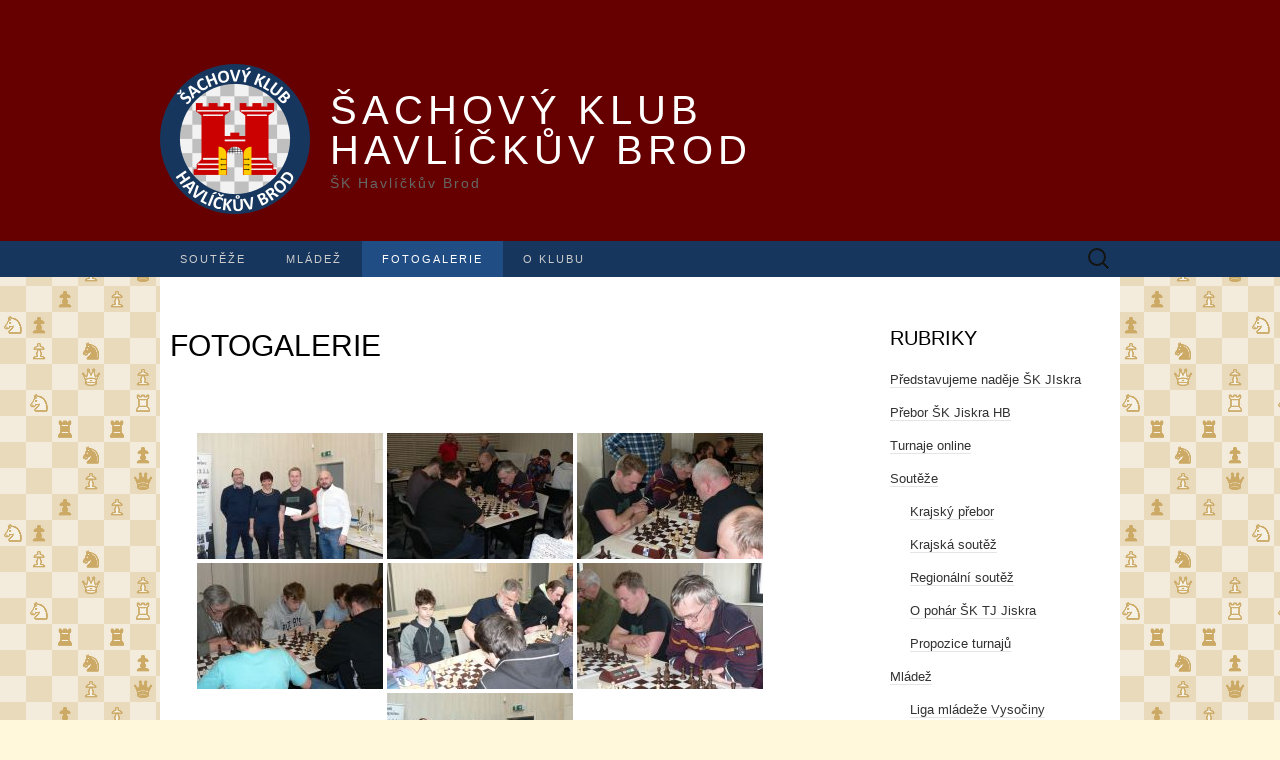

--- FILE ---
content_type: text/html; charset=UTF-8
request_url: https://sachy-hb.cz/fotogalerie/nggallery/all/ii-rocnik-memorialu-miloslava-kohouta
body_size: 16470
content:
<!DOCTYPE html>
<html lang="cs">
<head>
	<meta charset="UTF-8">
	<meta name="viewport" content="width=device-width">
	<link rel="profile" href="http://gmpg.org/xfn/11">
	<link rel="pingback" href="https://sachy-hb.cz/wordpress/xmlrpc.php">
	<title>FOTOGALERIE &#8211; Šachový klub Havlíčkův Brod</title>
<meta name='robots' content='max-image-preview:large' />
	<style>img:is([sizes="auto" i], [sizes^="auto," i]) { contain-intrinsic-size: 3000px 1500px }</style>
	<link rel='dns-prefetch' href='//fonts.googleapis.com' />
<link rel="alternate" type="application/rss+xml" title="Šachový klub Havlíčkův Brod &raquo; RSS zdroj" href="https://sachy-hb.cz/feed/" />
<link rel="alternate" type="application/rss+xml" title="Šachový klub Havlíčkův Brod &raquo; RSS komentářů" href="https://sachy-hb.cz/comments/feed/" />
<script type="text/javascript">
/* <![CDATA[ */
window._wpemojiSettings = {"baseUrl":"https:\/\/s.w.org\/images\/core\/emoji\/16.0.1\/72x72\/","ext":".png","svgUrl":"https:\/\/s.w.org\/images\/core\/emoji\/16.0.1\/svg\/","svgExt":".svg","source":{"concatemoji":"https:\/\/sachy-hb.cz\/wordpress\/wp-includes\/js\/wp-emoji-release.min.js?ver=6.8.3"}};
/*! This file is auto-generated */
!function(s,n){var o,i,e;function c(e){try{var t={supportTests:e,timestamp:(new Date).valueOf()};sessionStorage.setItem(o,JSON.stringify(t))}catch(e){}}function p(e,t,n){e.clearRect(0,0,e.canvas.width,e.canvas.height),e.fillText(t,0,0);var t=new Uint32Array(e.getImageData(0,0,e.canvas.width,e.canvas.height).data),a=(e.clearRect(0,0,e.canvas.width,e.canvas.height),e.fillText(n,0,0),new Uint32Array(e.getImageData(0,0,e.canvas.width,e.canvas.height).data));return t.every(function(e,t){return e===a[t]})}function u(e,t){e.clearRect(0,0,e.canvas.width,e.canvas.height),e.fillText(t,0,0);for(var n=e.getImageData(16,16,1,1),a=0;a<n.data.length;a++)if(0!==n.data[a])return!1;return!0}function f(e,t,n,a){switch(t){case"flag":return n(e,"\ud83c\udff3\ufe0f\u200d\u26a7\ufe0f","\ud83c\udff3\ufe0f\u200b\u26a7\ufe0f")?!1:!n(e,"\ud83c\udde8\ud83c\uddf6","\ud83c\udde8\u200b\ud83c\uddf6")&&!n(e,"\ud83c\udff4\udb40\udc67\udb40\udc62\udb40\udc65\udb40\udc6e\udb40\udc67\udb40\udc7f","\ud83c\udff4\u200b\udb40\udc67\u200b\udb40\udc62\u200b\udb40\udc65\u200b\udb40\udc6e\u200b\udb40\udc67\u200b\udb40\udc7f");case"emoji":return!a(e,"\ud83e\udedf")}return!1}function g(e,t,n,a){var r="undefined"!=typeof WorkerGlobalScope&&self instanceof WorkerGlobalScope?new OffscreenCanvas(300,150):s.createElement("canvas"),o=r.getContext("2d",{willReadFrequently:!0}),i=(o.textBaseline="top",o.font="600 32px Arial",{});return e.forEach(function(e){i[e]=t(o,e,n,a)}),i}function t(e){var t=s.createElement("script");t.src=e,t.defer=!0,s.head.appendChild(t)}"undefined"!=typeof Promise&&(o="wpEmojiSettingsSupports",i=["flag","emoji"],n.supports={everything:!0,everythingExceptFlag:!0},e=new Promise(function(e){s.addEventListener("DOMContentLoaded",e,{once:!0})}),new Promise(function(t){var n=function(){try{var e=JSON.parse(sessionStorage.getItem(o));if("object"==typeof e&&"number"==typeof e.timestamp&&(new Date).valueOf()<e.timestamp+604800&&"object"==typeof e.supportTests)return e.supportTests}catch(e){}return null}();if(!n){if("undefined"!=typeof Worker&&"undefined"!=typeof OffscreenCanvas&&"undefined"!=typeof URL&&URL.createObjectURL&&"undefined"!=typeof Blob)try{var e="postMessage("+g.toString()+"("+[JSON.stringify(i),f.toString(),p.toString(),u.toString()].join(",")+"));",a=new Blob([e],{type:"text/javascript"}),r=new Worker(URL.createObjectURL(a),{name:"wpTestEmojiSupports"});return void(r.onmessage=function(e){c(n=e.data),r.terminate(),t(n)})}catch(e){}c(n=g(i,f,p,u))}t(n)}).then(function(e){for(var t in e)n.supports[t]=e[t],n.supports.everything=n.supports.everything&&n.supports[t],"flag"!==t&&(n.supports.everythingExceptFlag=n.supports.everythingExceptFlag&&n.supports[t]);n.supports.everythingExceptFlag=n.supports.everythingExceptFlag&&!n.supports.flag,n.DOMReady=!1,n.readyCallback=function(){n.DOMReady=!0}}).then(function(){return e}).then(function(){var e;n.supports.everything||(n.readyCallback(),(e=n.source||{}).concatemoji?t(e.concatemoji):e.wpemoji&&e.twemoji&&(t(e.twemoji),t(e.wpemoji)))}))}((window,document),window._wpemojiSettings);
/* ]]> */
</script>
<style id='wp-emoji-styles-inline-css' type='text/css'>

	img.wp-smiley, img.emoji {
		display: inline !important;
		border: none !important;
		box-shadow: none !important;
		height: 1em !important;
		width: 1em !important;
		margin: 0 0.07em !important;
		vertical-align: -0.1em !important;
		background: none !important;
		padding: 0 !important;
	}
</style>
<link rel='stylesheet' id='wp-block-library-css' href='https://sachy-hb.cz/wordpress/wp-includes/css/dist/block-library/style.min.css?ver=6.8.3' type='text/css' media='all' />
<style id='classic-theme-styles-inline-css' type='text/css'>
/*! This file is auto-generated */
.wp-block-button__link{color:#fff;background-color:#32373c;border-radius:9999px;box-shadow:none;text-decoration:none;padding:calc(.667em + 2px) calc(1.333em + 2px);font-size:1.125em}.wp-block-file__button{background:#32373c;color:#fff;text-decoration:none}
</style>
<style id='global-styles-inline-css' type='text/css'>
:root{--wp--preset--aspect-ratio--square: 1;--wp--preset--aspect-ratio--4-3: 4/3;--wp--preset--aspect-ratio--3-4: 3/4;--wp--preset--aspect-ratio--3-2: 3/2;--wp--preset--aspect-ratio--2-3: 2/3;--wp--preset--aspect-ratio--16-9: 16/9;--wp--preset--aspect-ratio--9-16: 9/16;--wp--preset--color--black: #000000;--wp--preset--color--cyan-bluish-gray: #abb8c3;--wp--preset--color--white: #ffffff;--wp--preset--color--pale-pink: #f78da7;--wp--preset--color--vivid-red: #cf2e2e;--wp--preset--color--luminous-vivid-orange: #ff6900;--wp--preset--color--luminous-vivid-amber: #fcb900;--wp--preset--color--light-green-cyan: #7bdcb5;--wp--preset--color--vivid-green-cyan: #00d084;--wp--preset--color--pale-cyan-blue: #8ed1fc;--wp--preset--color--vivid-cyan-blue: #0693e3;--wp--preset--color--vivid-purple: #9b51e0;--wp--preset--gradient--vivid-cyan-blue-to-vivid-purple: linear-gradient(135deg,rgba(6,147,227,1) 0%,rgb(155,81,224) 100%);--wp--preset--gradient--light-green-cyan-to-vivid-green-cyan: linear-gradient(135deg,rgb(122,220,180) 0%,rgb(0,208,130) 100%);--wp--preset--gradient--luminous-vivid-amber-to-luminous-vivid-orange: linear-gradient(135deg,rgba(252,185,0,1) 0%,rgba(255,105,0,1) 100%);--wp--preset--gradient--luminous-vivid-orange-to-vivid-red: linear-gradient(135deg,rgba(255,105,0,1) 0%,rgb(207,46,46) 100%);--wp--preset--gradient--very-light-gray-to-cyan-bluish-gray: linear-gradient(135deg,rgb(238,238,238) 0%,rgb(169,184,195) 100%);--wp--preset--gradient--cool-to-warm-spectrum: linear-gradient(135deg,rgb(74,234,220) 0%,rgb(151,120,209) 20%,rgb(207,42,186) 40%,rgb(238,44,130) 60%,rgb(251,105,98) 80%,rgb(254,248,76) 100%);--wp--preset--gradient--blush-light-purple: linear-gradient(135deg,rgb(255,206,236) 0%,rgb(152,150,240) 100%);--wp--preset--gradient--blush-bordeaux: linear-gradient(135deg,rgb(254,205,165) 0%,rgb(254,45,45) 50%,rgb(107,0,62) 100%);--wp--preset--gradient--luminous-dusk: linear-gradient(135deg,rgb(255,203,112) 0%,rgb(199,81,192) 50%,rgb(65,88,208) 100%);--wp--preset--gradient--pale-ocean: linear-gradient(135deg,rgb(255,245,203) 0%,rgb(182,227,212) 50%,rgb(51,167,181) 100%);--wp--preset--gradient--electric-grass: linear-gradient(135deg,rgb(202,248,128) 0%,rgb(113,206,126) 100%);--wp--preset--gradient--midnight: linear-gradient(135deg,rgb(2,3,129) 0%,rgb(40,116,252) 100%);--wp--preset--font-size--small: 13px;--wp--preset--font-size--medium: 20px;--wp--preset--font-size--large: 36px;--wp--preset--font-size--x-large: 42px;--wp--preset--spacing--20: 0.44rem;--wp--preset--spacing--30: 0.67rem;--wp--preset--spacing--40: 1rem;--wp--preset--spacing--50: 1.5rem;--wp--preset--spacing--60: 2.25rem;--wp--preset--spacing--70: 3.38rem;--wp--preset--spacing--80: 5.06rem;--wp--preset--shadow--natural: 6px 6px 9px rgba(0, 0, 0, 0.2);--wp--preset--shadow--deep: 12px 12px 50px rgba(0, 0, 0, 0.4);--wp--preset--shadow--sharp: 6px 6px 0px rgba(0, 0, 0, 0.2);--wp--preset--shadow--outlined: 6px 6px 0px -3px rgba(255, 255, 255, 1), 6px 6px rgba(0, 0, 0, 1);--wp--preset--shadow--crisp: 6px 6px 0px rgba(0, 0, 0, 1);}:where(.is-layout-flex){gap: 0.5em;}:where(.is-layout-grid){gap: 0.5em;}body .is-layout-flex{display: flex;}.is-layout-flex{flex-wrap: wrap;align-items: center;}.is-layout-flex > :is(*, div){margin: 0;}body .is-layout-grid{display: grid;}.is-layout-grid > :is(*, div){margin: 0;}:where(.wp-block-columns.is-layout-flex){gap: 2em;}:where(.wp-block-columns.is-layout-grid){gap: 2em;}:where(.wp-block-post-template.is-layout-flex){gap: 1.25em;}:where(.wp-block-post-template.is-layout-grid){gap: 1.25em;}.has-black-color{color: var(--wp--preset--color--black) !important;}.has-cyan-bluish-gray-color{color: var(--wp--preset--color--cyan-bluish-gray) !important;}.has-white-color{color: var(--wp--preset--color--white) !important;}.has-pale-pink-color{color: var(--wp--preset--color--pale-pink) !important;}.has-vivid-red-color{color: var(--wp--preset--color--vivid-red) !important;}.has-luminous-vivid-orange-color{color: var(--wp--preset--color--luminous-vivid-orange) !important;}.has-luminous-vivid-amber-color{color: var(--wp--preset--color--luminous-vivid-amber) !important;}.has-light-green-cyan-color{color: var(--wp--preset--color--light-green-cyan) !important;}.has-vivid-green-cyan-color{color: var(--wp--preset--color--vivid-green-cyan) !important;}.has-pale-cyan-blue-color{color: var(--wp--preset--color--pale-cyan-blue) !important;}.has-vivid-cyan-blue-color{color: var(--wp--preset--color--vivid-cyan-blue) !important;}.has-vivid-purple-color{color: var(--wp--preset--color--vivid-purple) !important;}.has-black-background-color{background-color: var(--wp--preset--color--black) !important;}.has-cyan-bluish-gray-background-color{background-color: var(--wp--preset--color--cyan-bluish-gray) !important;}.has-white-background-color{background-color: var(--wp--preset--color--white) !important;}.has-pale-pink-background-color{background-color: var(--wp--preset--color--pale-pink) !important;}.has-vivid-red-background-color{background-color: var(--wp--preset--color--vivid-red) !important;}.has-luminous-vivid-orange-background-color{background-color: var(--wp--preset--color--luminous-vivid-orange) !important;}.has-luminous-vivid-amber-background-color{background-color: var(--wp--preset--color--luminous-vivid-amber) !important;}.has-light-green-cyan-background-color{background-color: var(--wp--preset--color--light-green-cyan) !important;}.has-vivid-green-cyan-background-color{background-color: var(--wp--preset--color--vivid-green-cyan) !important;}.has-pale-cyan-blue-background-color{background-color: var(--wp--preset--color--pale-cyan-blue) !important;}.has-vivid-cyan-blue-background-color{background-color: var(--wp--preset--color--vivid-cyan-blue) !important;}.has-vivid-purple-background-color{background-color: var(--wp--preset--color--vivid-purple) !important;}.has-black-border-color{border-color: var(--wp--preset--color--black) !important;}.has-cyan-bluish-gray-border-color{border-color: var(--wp--preset--color--cyan-bluish-gray) !important;}.has-white-border-color{border-color: var(--wp--preset--color--white) !important;}.has-pale-pink-border-color{border-color: var(--wp--preset--color--pale-pink) !important;}.has-vivid-red-border-color{border-color: var(--wp--preset--color--vivid-red) !important;}.has-luminous-vivid-orange-border-color{border-color: var(--wp--preset--color--luminous-vivid-orange) !important;}.has-luminous-vivid-amber-border-color{border-color: var(--wp--preset--color--luminous-vivid-amber) !important;}.has-light-green-cyan-border-color{border-color: var(--wp--preset--color--light-green-cyan) !important;}.has-vivid-green-cyan-border-color{border-color: var(--wp--preset--color--vivid-green-cyan) !important;}.has-pale-cyan-blue-border-color{border-color: var(--wp--preset--color--pale-cyan-blue) !important;}.has-vivid-cyan-blue-border-color{border-color: var(--wp--preset--color--vivid-cyan-blue) !important;}.has-vivid-purple-border-color{border-color: var(--wp--preset--color--vivid-purple) !important;}.has-vivid-cyan-blue-to-vivid-purple-gradient-background{background: var(--wp--preset--gradient--vivid-cyan-blue-to-vivid-purple) !important;}.has-light-green-cyan-to-vivid-green-cyan-gradient-background{background: var(--wp--preset--gradient--light-green-cyan-to-vivid-green-cyan) !important;}.has-luminous-vivid-amber-to-luminous-vivid-orange-gradient-background{background: var(--wp--preset--gradient--luminous-vivid-amber-to-luminous-vivid-orange) !important;}.has-luminous-vivid-orange-to-vivid-red-gradient-background{background: var(--wp--preset--gradient--luminous-vivid-orange-to-vivid-red) !important;}.has-very-light-gray-to-cyan-bluish-gray-gradient-background{background: var(--wp--preset--gradient--very-light-gray-to-cyan-bluish-gray) !important;}.has-cool-to-warm-spectrum-gradient-background{background: var(--wp--preset--gradient--cool-to-warm-spectrum) !important;}.has-blush-light-purple-gradient-background{background: var(--wp--preset--gradient--blush-light-purple) !important;}.has-blush-bordeaux-gradient-background{background: var(--wp--preset--gradient--blush-bordeaux) !important;}.has-luminous-dusk-gradient-background{background: var(--wp--preset--gradient--luminous-dusk) !important;}.has-pale-ocean-gradient-background{background: var(--wp--preset--gradient--pale-ocean) !important;}.has-electric-grass-gradient-background{background: var(--wp--preset--gradient--electric-grass) !important;}.has-midnight-gradient-background{background: var(--wp--preset--gradient--midnight) !important;}.has-small-font-size{font-size: var(--wp--preset--font-size--small) !important;}.has-medium-font-size{font-size: var(--wp--preset--font-size--medium) !important;}.has-large-font-size{font-size: var(--wp--preset--font-size--large) !important;}.has-x-large-font-size{font-size: var(--wp--preset--font-size--x-large) !important;}
:where(.wp-block-post-template.is-layout-flex){gap: 1.25em;}:where(.wp-block-post-template.is-layout-grid){gap: 1.25em;}
:where(.wp-block-columns.is-layout-flex){gap: 2em;}:where(.wp-block-columns.is-layout-grid){gap: 2em;}
:root :where(.wp-block-pullquote){font-size: 1.5em;line-height: 1.6;}
</style>
<style id='calendar-style-inline-css' type='text/css'>
    .calnk a:hover {
        background-position:0 0;
        text-decoration:none;  
        color:#000000;
        border-bottom:1px dotted #000000;
     }
    .calnk a:visited {
        text-decoration:none;
        color:#000000;
        border-bottom:1px dotted #000000;
    }
    .calnk a {
        text-decoration:none; 
        color:#000000; 
        border-bottom:1px dotted #000000;
        display: inline-block;
        width: 100%;
        margin: 2px;
        padding-right: 1px;
    }
    .calnk a  span { 
        display:none; 
    }
    .calnk a:hover  span {
        color:#333333; 
        display:block;
        position: absolute; 
        left: 4px;
        margin-top:1px; 
        padding:0px; 
        width:192px; 
        z-index:100;
        line-height:1.1em;
    }
    .calnk a:hover  span div {
        padding: 5px;
    }
    .calendar-table {
        border:0 !important;
        width:100% !important;
        border-collapse:separate !important;
        border-spacing:2px !important;
        position: relative;
    }
    .widget_calendar_upcoming{
        position: relative;
    }
    .calendar-heading {
        height:25px;
        text-align:center;
        background-color:#17365D;
        color: white;
    }
    .calendar-next {
        width:20%;
        text-align:center;
        border:none;
    }
    .calendar-next a {
        color: white;
        font-weight:bold;
    }
    .calendar-prev {
        width:20%;
        text-align:center;
        border:none;
    }
    .calendar-prev a {
        color: white;
        font-weight:bold;
    }
    .calendar-month {
        width:60%;
        text-align:center;
        font-weight:bold;
        border:none;
    }
    .normal-day-heading {
        text-align:center;
        width:25px;
        height:25px;
        font-size:0.8em;
        border:1px solid #DFE6DE;
        background-color:#17365D;/*#EBF2EA;*/
        color:white;
    }
    .weekend-heading {
        text-align:center;
        width:25px;
        height:25px;
        font-size:0.8em;
        border:1px solid #DFE6DE;
        background-color:#17365D;/*#EBF2EA;*/
        color:#FFFFFF;
        font-weight:bold;
    }
    .day-with-date {
        vertical-align:text-top;
        text-align:right;
        padding-right: 0.3em !important;
        width:60px;
        height:60px;
        border:1px solid #DFE6DE;
    }
    .no-events {

    }
    .day-without-date {
        width:60px;
        height:60px;
        border:1px solid #E9F0E8;
    }
    span.weekend {
        color:#000000;
        font-weight:bold;
    }
    .current-day {
        vertical-align:text-top;
        text-align:right;
        padding-right: 0.3em !important;
        width:60px;
        height:60px;
        border:1px solid #b0c4de;//#BFBFBF;
        background-color: #f5f5f5;//#E4EBE3;
    }
    span.event {
        font-size:0.75em;
    }
    .kjo-link {
        font-size:0.75em;
        text-align:center;
    }
    .calendar-date-switcher {
        height:25px;
        text-align:center;
        border:1px solid #D6DED5;
        background-color:#E4EBE3;
    }
    .calendar-date-switcher form {
        margin:2px;
    }
    .calendar-date-switcher input {
        border:1px #D6DED5 solid;
        margin:0;
    }
    .calendar-date-switcher input[type=submit] {
        padding:3px 10px;
    }
    .calendar-date-switcher select {
        border:1px #D6DED5 solid;
        margin:0;
    }
    .calnk a:hover span span.event-title {
        padding:0;
        text-align:center;
        font-weight:bold;
        font-size:1.2em;
        margin-left:0px;
    }
    .calnk a:hover span span.event-title-tin {
        padding:0;
        text-align:center;
        font-weight:bold;
        margin-left:-5px;
    }
    .calnk a:hover span span.event-title-break {
        width:96%;
        text-align:center;
        height:1px;
        margin-top:5px;
        margin-right:2%;
        padding:0;
        background-color:#000000;
        margin-left:0px;
    }
    .calnk a:hover span span.event-content-break {
        width:96%;
        text-align:center;
        height:1px;
        margin-top:5px;
        margin-right:2%;
        padding:0;
        background-color:#000000;
        margin-left:0px;
    }
    .page-upcoming-events {
        font-size:80%;
    }
    .page-todays-events {
        font-size:80%;
    }
    .calendar-table table,tbody,tr,td {
        margin:0 !important;
        padding:0 !important;
    }
    table.calendar-table {
        margin-bottom:5px !important;
        margin-top: -15px;
    }
    .cat-key {
        width:100%;
        margin-top:30px;
        padding:5px;
        border:0 !important;
    }
    .cal-separate {
       border:0 !important;
       margin-top:10px;
    }
    table.cat-key {
       margin-top:5px !important;
       border:1px solid #DFE6DE !important;
       border-collapse:separate !important;
       border-spacing:4px !important;
       margin-left:2px !important;
       width:99.5% !important;
       margin-bottom:5px !important;
    }
    a.minical-day > span {
       
    }
    .cat-key td {
       border:0 !important;
    }



</style>
<link rel='stylesheet' id='ngg_trigger_buttons-css' href='https://sachy-hb.cz/wordpress/wp-content/plugins/nextgen-gallery/static/GalleryDisplay/trigger_buttons.css?ver=4.0.4' type='text/css' media='all' />
<link rel='stylesheet' id='simplelightbox-0-css' href='https://sachy-hb.cz/wordpress/wp-content/plugins/nextgen-gallery/static/Lightbox/simplelightbox/simple-lightbox.css?ver=4.0.4' type='text/css' media='all' />
<link rel='stylesheet' id='fontawesome_v4_shim_style-css' href='https://sachy-hb.cz/wordpress/wp-content/plugins/nextgen-gallery/static/FontAwesome/css/v4-shims.min.css?ver=6.8.3' type='text/css' media='all' />
<link rel='stylesheet' id='fontawesome-css' href='https://sachy-hb.cz/wordpress/wp-content/plugins/nextgen-gallery/static/FontAwesome/css/all.min.css?ver=6.8.3' type='text/css' media='all' />
<link rel='stylesheet' id='nextgen_pagination_style-css' href='https://sachy-hb.cz/wordpress/wp-content/plugins/nextgen-gallery/static/GalleryDisplay/pagination_style.css?ver=4.0.4' type='text/css' media='all' />
<link rel='stylesheet' id='nextgen_basic_album_style-css' href='https://sachy-hb.cz/wordpress/wp-content/plugins/nextgen-gallery/static/Albums/nextgen_basic_album.css?ver=4.0.4' type='text/css' media='all' />
<link rel='stylesheet' id='nextgen_basic_album_breadcrumbs_style-css' href='https://sachy-hb.cz/wordpress/wp-content/plugins/nextgen-gallery/static/Albums/breadcrumbs.css?ver=4.0.4' type='text/css' media='all' />
<link rel='stylesheet' id='suits-fonts-css' href='//fonts.googleapis.com/css?family=Lato%3A300%2C400&#038;subset=latin%2Clatin-ext' type='text/css' media='all' />
<link rel='stylesheet' id='suits-style-css' href='https://sachy-hb.cz/wordpress/wp-content/themes/suits/style.css?ver=2020-09-16' type='text/css' media='all' />
<link rel='stylesheet' id='taxopress-frontend-css-css' href='https://sachy-hb.cz/wordpress/wp-content/plugins/simple-tags/assets/frontend/css/frontend.css?ver=3.43.0' type='text/css' media='all' />
<link rel='stylesheet' id='fancybox-css' href='https://sachy-hb.cz/wordpress/wp-content/plugins/easy-fancybox/fancybox/1.5.4/jquery.fancybox.min.css?ver=6.8.3' type='text/css' media='screen' />
<script type="text/javascript" src="https://sachy-hb.cz/wordpress/wp-includes/js/jquery/jquery.min.js?ver=3.7.1" id="jquery-core-js"></script>
<script type="text/javascript" src="https://sachy-hb.cz/wordpress/wp-includes/js/jquery/jquery-migrate.min.js?ver=3.4.1" id="jquery-migrate-js"></script>
<script type="text/javascript" id="photocrati_ajax-js-extra">
/* <![CDATA[ */
var photocrati_ajax = {"url":"https:\/\/sachy-hb.cz\/wordpress\/index.php?photocrati_ajax=1","rest_url":"https:\/\/sachy-hb.cz\/wp-json\/","wp_home_url":"https:\/\/sachy-hb.cz","wp_site_url":"https:\/\/sachy-hb.cz\/wordpress","wp_root_url":"https:\/\/sachy-hb.cz","wp_plugins_url":"https:\/\/sachy-hb.cz\/wordpress\/wp-content\/plugins","wp_content_url":"https:\/\/sachy-hb.cz\/wordpress\/wp-content","wp_includes_url":"https:\/\/sachy-hb.cz\/wordpress\/wp-includes\/","ngg_param_slug":"nggallery","rest_nonce":"3515867a5e"};
/* ]]> */
</script>
<script type="text/javascript" src="https://sachy-hb.cz/wordpress/wp-content/plugins/nextgen-gallery/static/Legacy/ajax.min.js?ver=4.0.4" id="photocrati_ajax-js"></script>
<script type="text/javascript" src="https://sachy-hb.cz/wordpress/wp-content/plugins/nextgen-gallery/static/FontAwesome/js/v4-shims.min.js?ver=5.3.1" id="fontawesome_v4_shim-js"></script>
<script type="text/javascript" defer crossorigin="anonymous" data-auto-replace-svg="false" data-keep-original-source="false" data-search-pseudo-elements src="https://sachy-hb.cz/wordpress/wp-content/plugins/nextgen-gallery/static/FontAwesome/js/all.min.js?ver=5.3.1" id="fontawesome-js"></script>
<script type="text/javascript" src="https://sachy-hb.cz/wordpress/wp-content/plugins/nextgen-gallery/static/Albums/init.js?ver=4.0.4" id="nextgen_basic_album_script-js"></script>
<script type="text/javascript" src="https://sachy-hb.cz/wordpress/wp-content/plugins/nextgen-gallery/static/GalleryDisplay/shave.js?ver=4.0.4" id="shave.js-js"></script>
<script type="text/javascript" src="https://sachy-hb.cz/wordpress/wp-content/plugins/simple-tags/assets/frontend/js/frontend.js?ver=3.43.0" id="taxopress-frontend-js-js"></script>
<link rel="https://api.w.org/" href="https://sachy-hb.cz/wp-json/" /><link rel="alternate" title="JSON" type="application/json" href="https://sachy-hb.cz/wp-json/wp/v2/pages/4078" /><link rel="EditURI" type="application/rsd+xml" title="RSD" href="https://sachy-hb.cz/wordpress/xmlrpc.php?rsd" />
<meta name="generator" content="WordPress 6.8.3" />
<link rel="canonical" href="https://sachy-hb.cz/fotogalerie/" />
<link rel='shortlink' href='https://sachy-hb.cz/?p=4078' />
<link rel="alternate" title="oEmbed (JSON)" type="application/json+oembed" href="https://sachy-hb.cz/wp-json/oembed/1.0/embed?url=https%3A%2F%2Fsachy-hb.cz%2Ffotogalerie%2F" />
<link rel="alternate" title="oEmbed (XML)" type="text/xml+oembed" href="https://sachy-hb.cz/wp-json/oembed/1.0/embed?url=https%3A%2F%2Fsachy-hb.cz%2Ffotogalerie%2F&#038;format=xml" />
<!-- Analytics by WP Statistics - https://wp-statistics.com -->
<style type="text/css">.recentcomments a{display:inline !important;padding:0 !important;margin:0 !important;}</style><link rel="icon" href="https://sachy-hb.cz/wordpress/wp-content/uploads/2025/09/cropped-kulate250-32x32.png" sizes="32x32" />
<link rel="icon" href="https://sachy-hb.cz/wordpress/wp-content/uploads/2025/09/cropped-kulate250-192x192.png" sizes="192x192" />
<link rel="apple-touch-icon" href="https://sachy-hb.cz/wordpress/wp-content/uploads/2025/09/cropped-kulate250-180x180.png" />
<meta name="msapplication-TileImage" content="https://sachy-hb.cz/wordpress/wp-content/uploads/2025/09/cropped-kulate250-270x270.png" />
		<style type="text/css" id="wp-custom-css">
			a {
	text-decoration: underline;
}

h1 a, h2 a, h3 a, h4 a, h5 a, h6 a {
	text-decoration: none;
}

body {
	background-color: #fff8da; /*zluta logo mene syta*/
	background-image: url("/wordpress/wp-content/themes/chessford/images/poz-sachy.png")
}

.site-main {
	background-color: #fff;
}

.site-header {
	background-color: #600;
}
.site-header .logo-container {
	text-align: left;
}
.site-header .logo-container .custom-logo-link {
	width: 150px;
	height: 150px;
	float: left;
	margin: 14px 20px 16px 0;
}
.site-title {
	font-family: "Lucida Grande", "Lucida Sans Unicode", "Lucida Sans", Geneva, Verdana, sans-serif;
	font-size: 40px;
	font-size: 4rem;
	clear: none;
	padding: 40px 0 5px;
	padding: 4rem 0 0.5rem;
	max-width: calc(16em + 16*5px); /* max tak široký, aby se ještě vešlo 12 znaků (s prostrkáním 5px), ale už ne 21 */
}
.navbar {
	clear: both;
}

.nav-menu li a {
	font-family: "Lucida Grande", "Lucida Sans Unicode", "Lucida Sans", Geneva, Verdana, sans-serif;
}

.nav-menu li:hover > a,
.nav-menu li a:hover {
	background-color: #214d85; /*modra logo svetlejsi*/
}
.nav-menu .sub-menu,
.nav-menu .children {
	background-color: #17365d; /*modra logo*/
}

ul.nav-menu ul a:hover,
.nav-menu ul ul a:hover {
	background-color: #214d85; /*modra logo svetlejsi*/
}

.nav-menu .current_page_item > a,
.nav-menu .current_page_ancestor > a,
.nav-menu .current-menu-item > a,
.nav-menu .current-menu-ancestor > a {
	background-color: #214d85; /*modra logo svetlejsi*/
}

.navbar {
	background-color: #17365d; /*modra logo*/
}

.site-header .search-field:hover {
	background-color: #214d85; /*modra logo svetlejsi*/
}

.entry-title {
	font-family: "Lucida Grande", "Lucida Sans Unicode", "Lucida Sans", Geneva, Verdana, sans-serif;
}

.widget a {
	text-decoration: none;
}

.site-footer .sidebar-container {
	background-color: #f1f1f1; /*svetle seda*/
}

.menu-toggle {
		background-color: #214d85; /*modra logo svetlejsi*/
		font-family: "Lucida Grande", "Lucida Sans Unicode", "Lucida Sans", Geneva, Verdana, sans-serif;
}

.toggled-on .nav-menu li a:hover,
.toggled-on .nav-menu ul a:hover {
		background-color: #214d85; /*modra logo svetlejsi*/
}

.site-content,	.widget {
	-webkit-hyphens: manual;
	-moz-hyphens:    manual;
	-ms-hyphens:     manual;
	hyphens:         manual;
}		</style>
		</head>

<body class="wp-singular page-template-default page page-id-4078 wp-custom-logo wp-theme-suits three-footer-sidebars">
		<div id="page" class="hfeed site">
		<header id="masthead" class="site-header" role="banner">
							<div class="logo-container">
									<a href="https://sachy-hb.cz/" class="custom-logo-link" rel="home"><img width="150" height="150" src="https://sachy-hb.cz/wordpress/wp-content/uploads/2020/01/kulate150.png" class="custom-logo" alt="Šachový klub Havlíčkův Brod" decoding="async" /></a>																		<p class="site-title"><a href="https://sachy-hb.cz/" title="Šachový klub Havlíčkův Brod" rel="home">Šachový klub Havlíčkův Brod</a></p>
										<p class="site-description">ŠK Havlíčkův Brod</p>
								</div>
						
			<div id="navbar" class="navbar">
				<nav id="site-navigation" class="navigation main-navigation" role="navigation">
					<h4 class="menu-toggle">Menu</h4>
					<div class="menu-hlavni-navigace-container"><ul id="menu-hlavni-navigace" class="nav-menu"><li id="menu-item-4028" class="menu-item menu-item-type-taxonomy menu-item-object-category menu-item-has-children menu-item-4028"><a href="https://sachy-hb.cz/category/souteze/">Soutěže</a>
<ul class="sub-menu">
	<li id="menu-item-4043" class="menu-item menu-item-type-taxonomy menu-item-object-category menu-item-4043"><a href="https://sachy-hb.cz/category/souteze/krajsky-prebor/">Krajský přebor</a></li>
	<li id="menu-item-4042" class="menu-item menu-item-type-taxonomy menu-item-object-category menu-item-4042"><a href="https://sachy-hb.cz/category/souteze/krajska-soutez/">Krajská soutěž</a></li>
	<li id="menu-item-17138" class="menu-item menu-item-type-post_type menu-item-object-page menu-item-17138"><a href="https://sachy-hb.cz/vc2019/">Velká cena 2019</a></li>
	<li id="menu-item-4041" class="menu-item menu-item-type-taxonomy menu-item-object-category menu-item-4041"><a href="https://sachy-hb.cz/category/souteze/regionalni-soutez/">Regionální soutěž</a></li>
	<li id="menu-item-4040" class="menu-item menu-item-type-taxonomy menu-item-object-category menu-item-4040"><a href="https://sachy-hb.cz/category/souteze/o-pohar-tj-jiskra/">O pohár ŠK TJ&nbsp;Jiskra</a></li>
	<li id="menu-item-4044" class="menu-item menu-item-type-taxonomy menu-item-object-category menu-item-4044"><a href="https://sachy-hb.cz/category/sachy/o-sachoveho-krale-a-kralovnu-vysociny/rapid-turnaj-jednotlivcu/">O šachového krále a&nbsp;královnu Vysočiny</a></li>
	<li id="menu-item-8494" class="menu-item menu-item-type-taxonomy menu-item-object-category menu-item-8494"><a href="https://sachy-hb.cz/category/souteze/propozice-turnaju/">Propozice turnajů</a></li>
</ul>
</li>
<li id="menu-item-4029" class="menu-item menu-item-type-taxonomy menu-item-object-category menu-item-has-children menu-item-4029"><a href="https://sachy-hb.cz/category/mladez/">Mládež</a>
<ul class="sub-menu">
	<li id="menu-item-4584" class="menu-item menu-item-type-taxonomy menu-item-object-category menu-item-4584"><a href="https://sachy-hb.cz/category/mladez/liga-mladeze-vysociny/">Liga mládeže Vysočiny</a></li>
	<li id="menu-item-4037" class="menu-item menu-item-type-taxonomy menu-item-object-category menu-item-4037"><a href="https://sachy-hb.cz/category/mladez/mladez-druzstva/">Mládež &#8211; družstva</a></li>
	<li id="menu-item-4038" class="menu-item menu-item-type-taxonomy menu-item-object-category menu-item-4038"><a href="https://sachy-hb.cz/category/mladez/mladez-jednotlivci/">Mládež &#8211; jednotlivci</a></li>
	<li id="menu-item-4039" class="menu-item menu-item-type-taxonomy menu-item-object-category menu-item-4039"><a href="https://sachy-hb.cz/category/mladez/mladez-krouzky/">Mládež &#8211; kroužky</a></li>
</ul>
</li>
<li id="menu-item-4083" class="menu-item menu-item-type-post_type menu-item-object-page current-menu-item page_item page-item-4078 current_page_item menu-item-4083"><a href="https://sachy-hb.cz/fotogalerie/" aria-current="page">FOTOGALERIE</a></li>
<li id="menu-item-17979" class="menu-item menu-item-type-post_type menu-item-object-page menu-item-17979"><a href="https://sachy-hb.cz/o-klubu/">O klubu</a></li>
</ul></div>					<form role="search" method="get" class="search-form" action="https://sachy-hb.cz/">
				<label>
					<span class="screen-reader-text">Vyhledávání</span>
					<input type="search" class="search-field" placeholder="Hledat &hellip;" value="" name="s" />
				</label>
				<input type="submit" class="search-submit" value="Hledat" />
			</form>				</nav><!-- #site-navigation -->
			</div><!-- #navbar -->
		</header><!-- #masthead -->

		<div id="main" class="site-main">

	<div id="primary" class="content-area">
		<div id="content" class="site-content" role="main">

										
<article id="post-4078" class="post-4078 page type-page status-publish hentry">
	<header class="entry-header">
		
				<h1 class="entry-title">FOTOGALERIE</h1>
			</header><!-- .entry-header -->

	<div class="entry-content">
		<!-- default-view.php -->
<div
	class="ngg-galleryoverview default-view
		"
	id="ngg-gallery-d944929d4e2f2cd0e2a65f53da8aeda8-1">

		<!-- Thumbnails -->
				<div id="ngg-image-0" class="ngg-gallery-thumbnail-box
											"
			>
						<div class="ngg-gallery-thumbnail">
			<a href="https://sachy-hb.cz/wordpress/wp-content/gallery/ii-rocnik-memorialu-miloslava-kohouta/P1300189.JPG"
				title=""
				data-src="https://sachy-hb.cz/wordpress/wp-content/gallery/ii-rocnik-memorialu-miloslava-kohouta/P1300189.JPG"
				data-thumbnail="https://sachy-hb.cz/wordpress/wp-content/gallery/ii-rocnik-memorialu-miloslava-kohouta/thumbs/thumbs_P1300189.JPG"
				data-image-id="7341"
				data-title="P1300189"
				data-description=""
				data-image-slug="p1300189"
				class="ngg-simplelightbox" rel="d944929d4e2f2cd0e2a65f53da8aeda8">
				<img
					title="P1300189"
					alt="P1300189"
					src="https://sachy-hb.cz/wordpress/wp-content/gallery/ii-rocnik-memorialu-miloslava-kohouta/cache/P1300189.JPG-nggid047341-ngg0dyn-186x126x100-00f0w010c011r110f110r010t010.JPG"
					width="186"
					height="126"
					style="max-width:100%;"
				/>
			</a>
		</div>
							</div>
			
				<div id="ngg-image-1" class="ngg-gallery-thumbnail-box
											"
			>
						<div class="ngg-gallery-thumbnail">
			<a href="https://sachy-hb.cz/wordpress/wp-content/gallery/ii-rocnik-memorialu-miloslava-kohouta/P1300175.JPG"
				title=""
				data-src="https://sachy-hb.cz/wordpress/wp-content/gallery/ii-rocnik-memorialu-miloslava-kohouta/P1300175.JPG"
				data-thumbnail="https://sachy-hb.cz/wordpress/wp-content/gallery/ii-rocnik-memorialu-miloslava-kohouta/thumbs/thumbs_P1300175.JPG"
				data-image-id="7342"
				data-title="P1300175"
				data-description=""
				data-image-slug="p1300175"
				class="ngg-simplelightbox" rel="d944929d4e2f2cd0e2a65f53da8aeda8">
				<img
					title="P1300175"
					alt="P1300175"
					src="https://sachy-hb.cz/wordpress/wp-content/gallery/ii-rocnik-memorialu-miloslava-kohouta/cache/P1300175.JPG-nggid047342-ngg0dyn-186x126x100-00f0w010c011r110f110r010t010.JPG"
					width="186"
					height="126"
					style="max-width:100%;"
				/>
			</a>
		</div>
							</div>
			
				<div id="ngg-image-2" class="ngg-gallery-thumbnail-box
											"
			>
						<div class="ngg-gallery-thumbnail">
			<a href="https://sachy-hb.cz/wordpress/wp-content/gallery/ii-rocnik-memorialu-miloslava-kohouta/P1300180.JPG"
				title=""
				data-src="https://sachy-hb.cz/wordpress/wp-content/gallery/ii-rocnik-memorialu-miloslava-kohouta/P1300180.JPG"
				data-thumbnail="https://sachy-hb.cz/wordpress/wp-content/gallery/ii-rocnik-memorialu-miloslava-kohouta/thumbs/thumbs_P1300180.JPG"
				data-image-id="7343"
				data-title="P1300180"
				data-description=""
				data-image-slug="p1300180"
				class="ngg-simplelightbox" rel="d944929d4e2f2cd0e2a65f53da8aeda8">
				<img
					title="P1300180"
					alt="P1300180"
					src="https://sachy-hb.cz/wordpress/wp-content/gallery/ii-rocnik-memorialu-miloslava-kohouta/cache/P1300180.JPG-nggid047343-ngg0dyn-186x126x100-00f0w010c011r110f110r010t010.JPG"
					width="186"
					height="126"
					style="max-width:100%;"
				/>
			</a>
		</div>
							</div>
			
				<div id="ngg-image-3" class="ngg-gallery-thumbnail-box
											"
			>
						<div class="ngg-gallery-thumbnail">
			<a href="https://sachy-hb.cz/wordpress/wp-content/gallery/ii-rocnik-memorialu-miloslava-kohouta/P1300183.JPG"
				title=""
				data-src="https://sachy-hb.cz/wordpress/wp-content/gallery/ii-rocnik-memorialu-miloslava-kohouta/P1300183.JPG"
				data-thumbnail="https://sachy-hb.cz/wordpress/wp-content/gallery/ii-rocnik-memorialu-miloslava-kohouta/thumbs/thumbs_P1300183.JPG"
				data-image-id="7344"
				data-title="P1300183"
				data-description=""
				data-image-slug="p1300183"
				class="ngg-simplelightbox" rel="d944929d4e2f2cd0e2a65f53da8aeda8">
				<img
					title="P1300183"
					alt="P1300183"
					src="https://sachy-hb.cz/wordpress/wp-content/gallery/ii-rocnik-memorialu-miloslava-kohouta/cache/P1300183.JPG-nggid047344-ngg0dyn-186x126x100-00f0w010c011r110f110r010t010.JPG"
					width="186"
					height="126"
					style="max-width:100%;"
				/>
			</a>
		</div>
							</div>
			
				<div id="ngg-image-4" class="ngg-gallery-thumbnail-box
											"
			>
						<div class="ngg-gallery-thumbnail">
			<a href="https://sachy-hb.cz/wordpress/wp-content/gallery/ii-rocnik-memorialu-miloslava-kohouta/P1300182.JPG"
				title=""
				data-src="https://sachy-hb.cz/wordpress/wp-content/gallery/ii-rocnik-memorialu-miloslava-kohouta/P1300182.JPG"
				data-thumbnail="https://sachy-hb.cz/wordpress/wp-content/gallery/ii-rocnik-memorialu-miloslava-kohouta/thumbs/thumbs_P1300182.JPG"
				data-image-id="7345"
				data-title="P1300182"
				data-description=""
				data-image-slug="p1300182"
				class="ngg-simplelightbox" rel="d944929d4e2f2cd0e2a65f53da8aeda8">
				<img
					title="P1300182"
					alt="P1300182"
					src="https://sachy-hb.cz/wordpress/wp-content/gallery/ii-rocnik-memorialu-miloslava-kohouta/cache/P1300182.JPG-nggid047345-ngg0dyn-186x126x100-00f0w010c011r110f110r010t010.JPG"
					width="186"
					height="126"
					style="max-width:100%;"
				/>
			</a>
		</div>
							</div>
			
				<div id="ngg-image-5" class="ngg-gallery-thumbnail-box
											"
			>
						<div class="ngg-gallery-thumbnail">
			<a href="https://sachy-hb.cz/wordpress/wp-content/gallery/ii-rocnik-memorialu-miloslava-kohouta/P1300181.JPG"
				title=""
				data-src="https://sachy-hb.cz/wordpress/wp-content/gallery/ii-rocnik-memorialu-miloslava-kohouta/P1300181.JPG"
				data-thumbnail="https://sachy-hb.cz/wordpress/wp-content/gallery/ii-rocnik-memorialu-miloslava-kohouta/thumbs/thumbs_P1300181.JPG"
				data-image-id="7346"
				data-title="P1300181"
				data-description=""
				data-image-slug="p1300181"
				class="ngg-simplelightbox" rel="d944929d4e2f2cd0e2a65f53da8aeda8">
				<img
					title="P1300181"
					alt="P1300181"
					src="https://sachy-hb.cz/wordpress/wp-content/gallery/ii-rocnik-memorialu-miloslava-kohouta/cache/P1300181.JPG-nggid047346-ngg0dyn-186x126x100-00f0w010c011r110f110r010t010.JPG"
					width="186"
					height="126"
					style="max-width:100%;"
				/>
			</a>
		</div>
							</div>
			
				<div id="ngg-image-6" class="ngg-gallery-thumbnail-box
											"
			>
						<div class="ngg-gallery-thumbnail">
			<a href="https://sachy-hb.cz/wordpress/wp-content/gallery/ii-rocnik-memorialu-miloslava-kohouta/P1300201.JPG"
				title=""
				data-src="https://sachy-hb.cz/wordpress/wp-content/gallery/ii-rocnik-memorialu-miloslava-kohouta/P1300201.JPG"
				data-thumbnail="https://sachy-hb.cz/wordpress/wp-content/gallery/ii-rocnik-memorialu-miloslava-kohouta/thumbs/thumbs_P1300201.JPG"
				data-image-id="7347"
				data-title="P1300201"
				data-description=""
				data-image-slug="p1300201"
				class="ngg-simplelightbox" rel="d944929d4e2f2cd0e2a65f53da8aeda8">
				<img
					title="P1300201"
					alt="P1300201"
					src="https://sachy-hb.cz/wordpress/wp-content/gallery/ii-rocnik-memorialu-miloslava-kohouta/cache/P1300201.JPG-nggid047347-ngg0dyn-186x126x100-00f0w010c011r110f110r010t010.JPG"
					width="186"
					height="126"
					style="max-width:100%;"
				/>
			</a>
		</div>
							</div>
			
	
	<br style="clear: both" />

	
		<div class="ngg-clear"></div>
	</div>

			</div><!-- .entry-content -->

	</article><!-- #post -->
				
<div id="comments" class="comments-area">

	
	
</div><!-- #comments -->			
		</div><!-- #content -->
	</div><!-- #primary -->

	<div id="secondary" class="sidebar-container" role="complementary">
		<div class="widget-area">
			<aside id="categories-2" class="widget widget_categories"><h4 class="widget-title">Rubriky</h4>
			<ul>
					<li class="cat-item cat-item-78"><a href="https://sachy-hb.cz/category/predstavujeme-nadeje-sk-jiskra/">Představujeme naděje ŠK JIskra</a>
</li>
	<li class="cat-item cat-item-79"><a href="https://sachy-hb.cz/category/prebor-sk-jiskra-hb/">Přebor ŠK Jiskra HB</a>
</li>
	<li class="cat-item cat-item-80"><a href="https://sachy-hb.cz/category/turnaje-online/">Turnaje online</a>
</li>
	<li class="cat-item cat-item-17"><a href="https://sachy-hb.cz/category/souteze/">Soutěže</a>
<ul class='children'>
	<li class="cat-item cat-item-12"><a href="https://sachy-hb.cz/category/souteze/krajsky-prebor/">Krajský přebor</a>
</li>
	<li class="cat-item cat-item-2"><a href="https://sachy-hb.cz/category/souteze/krajska-soutez/">Krajská soutěž</a>
</li>
	<li class="cat-item cat-item-11"><a href="https://sachy-hb.cz/category/souteze/regionalni-soutez/">Regionální soutěž</a>
</li>
	<li class="cat-item cat-item-3"><a href="https://sachy-hb.cz/category/souteze/o-pohar-tj-jiskra/">O pohár ŠK TJ&nbsp;Jiskra</a>
</li>
	<li class="cat-item cat-item-64"><a href="https://sachy-hb.cz/category/souteze/propozice-turnaju/">Propozice turnajů</a>
</li>
</ul>
</li>
	<li class="cat-item cat-item-8"><a href="https://sachy-hb.cz/category/mladez/">Mládež</a>
<ul class='children'>
	<li class="cat-item cat-item-42"><a href="https://sachy-hb.cz/category/mladez/liga-mladeze-vysociny/">Liga mládeže Vysočiny</a>
</li>
	<li class="cat-item cat-item-18"><a href="https://sachy-hb.cz/category/mladez/mladez-druzstva/">Mládež &#8211; družstva</a>
</li>
	<li class="cat-item cat-item-19"><a href="https://sachy-hb.cz/category/mladez/mladez-jednotlivci/">Mládež &#8211; jednotlivci</a>
</li>
	<li class="cat-item cat-item-20"><a href="https://sachy-hb.cz/category/mladez/mladez-krouzky/">Mládež &#8211; kroužky</a>
</li>
</ul>
</li>
	<li class="cat-item cat-item-4"><a href="https://sachy-hb.cz/category/sachy/">Šachy</a>
<ul class='children'>
	<li class="cat-item cat-item-77"><a href="https://sachy-hb.cz/category/sachy/o-sachoveho-krale-a-kralovnu-vysociny/">O šachového krále a&nbsp;královnu Vysočiny</a>
	<ul class='children'>
	<li class="cat-item cat-item-6"><a href="https://sachy-hb.cz/category/sachy/o-sachoveho-krale-a-kralovnu-vysociny/rapid-turnaj-jednotlivcu/">O šachového krále a&nbsp;královnu Vysočiny</a>
</li>
	</ul>
</li>
</ul>
</li>
	<li class="cat-item cat-item-14"><a href="https://sachy-hb.cz/category/informace/">Informace</a>
</li>
	<li class="cat-item cat-item-1"><a href="https://sachy-hb.cz/category/nezarazene/">nezařazené</a>
</li>
			</ul>

			</aside><aside id="custom_html-2" class="widget_text widget widget_custom_html"><div class="textwidget custom-html-widget"><p style="text-align: center;">
<a href="http://www.jiskrahb.cz/"><img src="http://sachy-hb.cz/wordpress/wp-content/uploads/2015/07/jiskra.png" alt="TJ Jiskra" width="150" height="150"></a>
<br><br>
<a href="http://vysocina-news.cz/"><img  src="http://sachy-hb.cz/wordpress/wp-content/uploads/2018/03/VN_logo_Positiv_RGB-300x135.jpg" alt="Vysočina news" width="200" height="90"></a>
<br><br>
<a href="http://www.nss.cz/"><img src="http://sachy-hb.cz/wordpress/wp-content/uploads/2016/07/novoborsky.jpg" alt="novoborský" width="140" height="140"></a>
<br><br>
<a href="http://kssv.cz/"><img src="http://sachy-hb.cz/wordpress/wp-content/uploads/2016/07/kssv.png" alt="KŠSV" width="140" height="140"></a>
<br><br>
<a href="http://www.chess.cz/www/"><img src="http://sachy-hb.cz/wordpress/wp-content/uploads/2016/07/sscr.png" alt="ŠSČR" width="168" height="84"></a>
<br><br>

<a href="http://sachy.cz"><img  src="http://sachy-hb.cz/wordpress/wp-content/uploads/2018/04/sachy-cz-logo.png" alt="šachy.cz" width="184" height="49"></a>
<br><br>
<a href="http://www.sabe.cz"><img  src="http://sachy-hb.cz/wordpress/wp-content/uploads/2018/08/sabe-300x158.png" alt="sabe.cz" width="150" height="79"></a>
<br><br>
<a href="http://www.cuscz.cz"><img style="width: 160px; margin: 10px 0px;" src="../vc2018/partneri/cus3.jpg" alt="Česká unie sportu"></a>
<br><br>
<a href="http://www.amylon.cz/"><img style="width: 150px; margin: 10px 0px;" src="../vc2018/partneri/amylon.jpg" alt="Amylon"></a>


</p></div></aside><aside id="simpletags-2" class="widget widget-simpletags"><h4 class="widget-title">Štítky</h4>
<!-- Generated by TaxoPress 3.43.0 - https://wordpress.org/plugins/simple-tags/ -->
	<div class="taxopress-output-wrapper"> <div class="st-tag-cloud"> 
	<a href="https://sachy-hb.cz/tag/blesk/" id="tag-link-52" class="st-tags t1" title="7 topics" style="font-size:9pt; color:#939393;">blesk</a>
<a href="https://sachy-hb.cz/tag/cejle/" id="tag-link-54" class="st-tags t0" title="1 topics" style="font-size:8pt; color:#999999;">Cejle</a>
<a href="https://sachy-hb.cz/tag/chotebor/" id="tag-link-56" class="st-tags t0" title="1 topics" style="font-size:8pt; color:#999999;">Chotěboř</a>
<a href="https://sachy-hb.cz/tag/dalesice/" id="tag-link-57" class="st-tags t0" title="1 topics" style="font-size:8pt; color:#999999;">Dalešice</a>
<a href="https://sachy-hb.cz/tag/havlickova-borova/" id="tag-link-47" class="st-tags t0" title="3 topics" style="font-size:8pt; color:#999999;">Havlíčkova Borová</a>
<a href="https://sachy-hb.cz/tag/historie/" id="tag-link-62" class="st-tags t0" title="3 topics" style="font-size:8pt; color:#999999;">historie</a>
<a href="https://sachy-hb.cz/tag/klubove-derby/" id="tag-link-59" class="st-tags t0" title="3 topics" style="font-size:8pt; color:#999999;">klubové derby</a>
<a href="https://sachy-hb.cz/tag/lipnice/" id="tag-link-58" class="st-tags t0" title="1 topics" style="font-size:8pt; color:#999999;">Lipnice</a>
<a href="https://sachy-hb.cz/tag/lucice/" id="tag-link-61" class="st-tags t0" title="2 topics" style="font-size:8pt; color:#999999;">Lučice</a>
<a href="https://sachy-hb.cz/tag/namest-n-o/" id="tag-link-48" class="st-tags t0" title="4 topics" style="font-size:8pt; color:#999999;">Náměšť n. O.</a>
<a href="https://sachy-hb.cz/tag/navod/" id="tag-link-81" class="st-tags t0" title="4 topics" style="font-size:8pt; color:#999999;">návod</a>
<a href="https://sachy-hb.cz/tag/prubezne-poradi/" id="tag-link-50" class="st-tags t0" title="5 topics" style="font-size:8pt; color:#999999;">průběžné pořadí</a>
<a href="https://sachy-hb.cz/tag/rapid/" id="tag-link-55" class="st-tags t2" title="11 topics" style="font-size:10pt; color:#8e8e8e;">rapid</a>
<a href="https://sachy-hb.cz/tag/rozbor/" id="tag-link-46" class="st-tags t0" title="3 topics" style="font-size:8pt; color:#999999;">rozbor</a>
<a href="https://sachy-hb.cz/tag/trebic/" id="tag-link-49" class="st-tags t1" title="6 topics" style="font-size:9pt; color:#939393;">Třebíč</a>
<a href="https://sachy-hb.cz/tag/vanocni-turnaj/" id="tag-link-51" class="st-tags t0" title="2 topics" style="font-size:8pt; color:#999999;">Vánoční turnaj</a>
<a href="https://sachy-hb.cz/tag/velke-mezirici/" id="tag-link-53" class="st-tags t0" title="2 topics" style="font-size:8pt; color:#999999;">Velké Meziříčí</a>
<a href="https://sachy-hb.cz/tag/vincze-swiss/" id="tag-link-76" class="st-tags t10" title="51 topics" style="font-size:18pt; color:#666666;">VinczeSwiss</a>
<a href="https://sachy-hb.cz/tag/vysledky/" id="tag-link-63" class="st-tags t0" title="1 topics" style="font-size:8pt; color:#999999;">výsledky</a>
<a href="https://sachy-hb.cz/tag/zaverecna-zprava/" id="tag-link-60" class="st-tags t0" title="3 topics" style="font-size:8pt; color:#999999;">závěrečná zpráva</a> </div>
</div>
</aside>
		<aside id="recent-posts-2" class="widget widget_recent_entries">
		<h4 class="widget-title">Nejnovější příspěvky</h4>
		<ul>
											<li>
					<a href="https://sachy-hb.cz/kp-a-rss-body-nasich-hracu/">KP a&nbsp;RSS body našich hráčů</a>
									</li>
											<li>
					<a href="https://sachy-hb.cz/pokracuji-souteze-druzstev-kp-rss/">Pokračovaly soutěže družstev KP, RSS 18.1.2026</a>
									</li>
											<li>
					<a href="https://sachy-hb.cz/lvm-4-turnaj-svetla-n-saz/">LVM 4.turnaj Světlá n/sáz</a>
									</li>
											<li>
					<a href="https://sachy-hb.cz/novorocni-turnaj-2026-v-jihlave/">Novoroční turnaj 2026 v&nbsp;Jihlavě</a>
									</li>
											<li>
					<a href="https://sachy-hb.cz/memorial-vlastimila-marese/">Memoriál Vlastimila Mareše</a>
									</li>
					</ul>

		</aside><aside id="text-6" class="widget widget_text"><h4 class="widget-title">Naše akce</h4>			<div class="textwidget"><a href="http://sachy-hb.cz/vc2019/">Velká cena HB 2019 </a><br>
<a href="http://sachy-hb.cz/vc2018/">Velká cena HB 2018 </a><br>
<a href="http://sachy-hb.cz/vc2017/">VC HB 2017 (Pribináček)</a><br>
<a href="http://sachy-hb.cz/vc2016/">VC HB 2016 (Pribináček)</a><br>
<a href="http://mcr15.kssv.cz">MČR mužů a žen 2015 (ŠFV)</a><br>
<a href="http://sachy-hb.cz/100let/">100 let šachu v HB</a><br>
<a href="http://sachy-hb.cz/mcrj13/">MČRJ 2013</a><br>
<a href="http://sachy-hb.cz/turnaje2013/">zábava 2013</a><br>
<a href="http://sachy-hb.cz/vc2013/">VC HB 2013</a><br>
<a href="http://sachy-hb.cz/mcrj12/">MČRJ 2012</a><br>
<a href="http://sachy-hb.cz/vc2012/">VC HB 2012</a><br>
</div>
		</aside><aside id="wp_statistics_widget-2" class="widget widget_wp_statistics_widget"><h4 class="widget-title">Návštěvnost</h4><ul><li><label>Dnešní návštěvníci:&nbsp;</label>37</li><li><label>Včerejší návštěvníci:&nbsp;</label>139</li><li><label>Celkem návštěvníků:&nbsp;</label>128&nbsp;931</li></ul></aside>		</div><!-- .widget-area -->
	</div><!-- #secondary -->

		</div><!-- #main -->
		<footer id="colophon" class="site-footer" role="contentinfo">
			<div id="tertiary" class="sidebar-container" role="complementary">
	<div class="sidebar-inner">
				<div class="widget-area">
			
		<aside id="recent-posts-3" class="widget widget_recent_entries">
		<h4 class="widget-title">Nejnovější příspěvky</h4>
		<ul>
											<li>
					<a href="https://sachy-hb.cz/kp-a-rss-body-nasich-hracu/">KP a&nbsp;RSS body našich hráčů</a>
											<span class="post-date">20. 1. 2026</span>
									</li>
											<li>
					<a href="https://sachy-hb.cz/pokracuji-souteze-druzstev-kp-rss/">Pokračovaly soutěže družstev KP, RSS 18.1.2026</a>
											<span class="post-date">11. 1. 2026</span>
									</li>
											<li>
					<a href="https://sachy-hb.cz/lvm-4-turnaj-svetla-n-saz/">LVM 4.turnaj Světlá n/sáz</a>
											<span class="post-date">10. 1. 2026</span>
									</li>
											<li>
					<a href="https://sachy-hb.cz/novorocni-turnaj-2026-v-jihlave/">Novoroční turnaj 2026 v&nbsp;Jihlavě</a>
											<span class="post-date">4. 1. 2026</span>
									</li>
											<li>
					<a href="https://sachy-hb.cz/memorial-vlastimila-marese/">Memoriál Vlastimila Mareše</a>
											<span class="post-date">27. 12. 2025</span>
									</li>
											<li>
					<a href="https://sachy-hb.cz/kp-vysociny-v-bleskove-hre-pro-rok-2026-43-rocnik-zdarskeho-vanocniho-turnaje/">KP Vysočiny v&nbsp;bleskové hře pro rok 2026&nbsp;43.ročník Žďárského vánočního turnaje</a>
											<span class="post-date">26. 12. 2025</span>
									</li>
											<li>
					<a href="https://sachy-hb.cz/talent-cup-2025/">TALENT CUP 2025</a>
											<span class="post-date">21. 12. 2025</span>
									</li>
											<li>
					<a href="https://sachy-hb.cz/vanocni-sachovy-turnaj-mlaeze-hb/">Vánoční šachový turnaj mláeže HB</a>
											<span class="post-date">20. 12. 2025</span>
									</li>
											<li>
					<a href="https://sachy-hb.cz/mikulassky-turnaj-zdar-n-s-2025-starsi-mladsi/">Mikulášský turnaj Žďár n.S. 2025 &#8211; starší, mladší</a>
											<span class="post-date">14. 12. 2025</span>
									</li>
											<li>
					<a href="https://sachy-hb.cz/turnaj-k-osmdesatinam-vaclava-paulika/">Turnaj k&nbsp;osmdesátinám Václava Paulíka</a>
											<span class="post-date">12. 12. 2025</span>
									</li>
					</ul>

		</aside><aside id="ssba_widget-2" class="widget widget_ssba_widget"><!-- Simple Share Buttons Adder (8.5.3) simplesharebuttons.com --><div class="ssba-classic-2 ssba ssbp-wrap alignleft ssbp--theme-1"><div style="text-align:left"><a data-site="facebook" class="ssba_facebook_share ssba_share_link" href="https://www.facebook.com/sharer.php?t=FOTOGALERIE&u=https://sachy-hb.cz/fotogalerie/nggallery/all/ii-rocnik-memorialu-miloslava-kohouta"  target=_blank  style="color:; background-color: ; height: 48px; width: 48px; " ><img src="https://sachy-hb.cz/wordpress/wp-content/plugins/simple-share-buttons-adder/buttons/somacro/facebook.png" style="width: 35px;" title="facebook" class="ssba ssba-img" alt="Share on facebook" /><div title="Facebook" class="ssbp-text">Facebook</div></a><a data-site="pinterest" class="ssba_pinterest_share ssba_share_link" href="https://pinterest.com/pin/create/button/?description=FOTOGALERIE&media=&url=https://sachy-hb.cz/fotogalerie/nggallery/all/ii-rocnik-memorialu-miloslava-kohouta"  target=_blank  style="color:; background-color: ; height: 48px; width: 48px; " ><img src="https://sachy-hb.cz/wordpress/wp-content/plugins/simple-share-buttons-adder/buttons/somacro/pinterest.png" style="width: 35px;" title="pinterest" class="ssba ssba-img" alt="Share on pinterest" /><div title="Pinterest" class="ssbp-text">Pinterest</div></a><a data-site="twitter" class="ssba_twitter_share ssba_share_link" href="https://twitter.com/intent/tweet?text=FOTOGALERIE&url=https://sachy-hb.cz/fotogalerie/nggallery/all/ii-rocnik-memorialu-miloslava-kohouta&via="  target=_blank  style="color:; background-color: ; height: 48px; width: 48px; " ><img src="https://sachy-hb.cz/wordpress/wp-content/plugins/simple-share-buttons-adder/buttons/somacro/twitter.png" style="width: 35px;" title="twitter" class="ssba ssba-img" alt="Share on twitter" /><div title="Twitter" class="ssbp-text">Twitter</div></a><a data-site="linkedin" class="ssba_linkedin_share ssba_share_link" href="https://www.linkedin.com/shareArticle?title=FOTOGALERIE&url=https://sachy-hb.cz/fotogalerie/nggallery/all/ii-rocnik-memorialu-miloslava-kohouta"  target=_blank  style="color:; background-color: ; height: 48px; width: 48px; " ><img src="https://sachy-hb.cz/wordpress/wp-content/plugins/simple-share-buttons-adder/buttons/somacro/linkedin.png" style="width: 35px;" title="linkedin" class="ssba ssba-img" alt="Share on linkedin" /><div title="Linkedin" class="ssbp-text">Linkedin</div></a></div></div></aside><aside id="block-2" class="widget widget_block">
<ul class="wp-block-list"></ul>
</aside>		</div><!-- .widget-area -->
		
				<div class="widget-area">
			<aside id="recent-comments-6" class="widget widget_recent_comments"><h4 class="widget-title">Nejnovější komentáře</h4><ul id="recentcomments"><li class="recentcomments"><span class="comment-author-link">Roman Vincze</span>: <a href="https://sachy-hb.cz/memorial-vlastimila-marese/#comment-6353">Memoriál Vlastimila Mareše</a></li><li class="recentcomments"><span class="comment-author-link">Václav Paulík</span>: <a href="https://sachy-hb.cz/vaclav-paulik-zivotni-jubileum/#comment-6333">Václav Paulík &#8211; ŽIVOTNÍ JUBILEUM</a></li><li class="recentcomments"><span class="comment-author-link">Vítek Veselý</span>: <a href="https://sachy-hb.cz/pelestrovsky-turnaj-zna-viteze/#comment-5408">PELESTROVSKÝ turnaj zná vítěze</a></li><li class="recentcomments"><span class="comment-author-link">Roman Vincze</span>: <a href="https://sachy-hb.cz/pelestrovsky-turnaj-zna-viteze/#comment-5393">PELESTROVSKÝ turnaj zná vítěze</a></li><li class="recentcomments"><span class="comment-author-link">Roman Vincze</span>: <a href="https://sachy-hb.cz/grenke-chess-open-2025-a-open/#comment-5192">grenke Chess Open 2025 A-Open</a></li><li class="recentcomments"><span class="comment-author-link">Roman Vincze</span>: <a href="https://sachy-hb.cz/kterak-vkladat-diagramy/#comment-4936">Kterak vkládat diagramy</a></li><li class="recentcomments"><span class="comment-author-link"><a href="http://Nemám" class="url" rel="ugc external nofollow">Ivo Bravenec</a></span>: <a href="https://sachy-hb.cz/kterak-vkladat-diagramy/#comment-4907">Kterak vkládat diagramy</a></li><li class="recentcomments"><span class="comment-author-link">Roman Vincze</span>: <a href="https://sachy-hb.cz/grand-prix-cr-memorial-vlastimila-marese-2024/#comment-4765">Grand Prix ČR &#8211; Memoriál Vlastimila Mareše 2024</a></li><li class="recentcomments"><span class="comment-author-link">Vaclav</span>: <a href="https://sachy-hb.cz/grand-prix-cr-memorial-vlastimila-marese-2024/#comment-4762">Grand Prix ČR &#8211; Memoriál Vlastimila Mareše 2024</a></li><li class="recentcomments"><span class="comment-author-link">Milan Sýkora</span>: <a href="https://sachy-hb.cz/grand-prix-cr-memorial-vlastimila-marese-2024/#comment-4761">Grand Prix ČR &#8211; Memoriál Vlastimila Mareše 2024</a></li></ul></aside>		</div><!-- .widget-area -->
		
				<div class="widget-area">
			<aside id="text-8" class="widget widget_text"><h4 class="widget-title">Kontakt</h4>			<div class="textwidget"><a href="http://sachy-hb.cz/o-klubu/">O klubu</a></div>
		</aside><aside id="meta-7" class="widget widget_meta"><h4 class="widget-title">Základní informace</h4>
		<ul>
						<li><a href="https://sachy-hb.cz/wordpress/wp-login.php">Přihlásit se</a></li>
			<li><a href="https://sachy-hb.cz/feed/">Zdroj kanálů (příspěvky)</a></li>
			<li><a href="https://sachy-hb.cz/comments/feed/">Kanál komentářů</a></li>

			<li><a href="https://cs.wordpress.org/">Česká lokalizace</a></li>
		</ul>

		</aside><aside id="search-6" class="widget widget_search"><form role="search" method="get" class="search-form" action="https://sachy-hb.cz/">
				<label>
					<span class="screen-reader-text">Vyhledávání</span>
					<input type="search" class="search-field" placeholder="Hledat &hellip;" value="" name="s" />
				</label>
				<input type="submit" class="search-submit" value="Hledat" />
			</form></aside><aside id="archives-2" class="widget widget_archive"><h4 class="widget-title">Archivy</h4>		<label class="screen-reader-text" for="archives-dropdown-2">Archivy</label>
		<select id="archives-dropdown-2" name="archive-dropdown">
			
			<option value="">Vybrat měsíc</option>
				<option value='https://sachy-hb.cz/2026/01/'> Leden 2026 </option>
	<option value='https://sachy-hb.cz/2025/12/'> Prosinec 2025 </option>
	<option value='https://sachy-hb.cz/2025/11/'> Listopad 2025 </option>
	<option value='https://sachy-hb.cz/2025/10/'> Říjen 2025 </option>
	<option value='https://sachy-hb.cz/2025/08/'> Srpen 2025 </option>
	<option value='https://sachy-hb.cz/2025/07/'> Červenec 2025 </option>
	<option value='https://sachy-hb.cz/2025/05/'> Květen 2025 </option>
	<option value='https://sachy-hb.cz/2025/04/'> Duben 2025 </option>
	<option value='https://sachy-hb.cz/2025/03/'> Březen 2025 </option>
	<option value='https://sachy-hb.cz/2025/02/'> Únor 2025 </option>
	<option value='https://sachy-hb.cz/2025/01/'> Leden 2025 </option>
	<option value='https://sachy-hb.cz/2024/12/'> Prosinec 2024 </option>
	<option value='https://sachy-hb.cz/2024/11/'> Listopad 2024 </option>
	<option value='https://sachy-hb.cz/2024/10/'> Říjen 2024 </option>
	<option value='https://sachy-hb.cz/2024/09/'> Září 2024 </option>
	<option value='https://sachy-hb.cz/2024/07/'> Červenec 2024 </option>
	<option value='https://sachy-hb.cz/2024/06/'> Červen 2024 </option>
	<option value='https://sachy-hb.cz/2024/05/'> Květen 2024 </option>
	<option value='https://sachy-hb.cz/2024/04/'> Duben 2024 </option>
	<option value='https://sachy-hb.cz/2024/03/'> Březen 2024 </option>
	<option value='https://sachy-hb.cz/2024/02/'> Únor 2024 </option>
	<option value='https://sachy-hb.cz/2024/01/'> Leden 2024 </option>
	<option value='https://sachy-hb.cz/2023/12/'> Prosinec 2023 </option>
	<option value='https://sachy-hb.cz/2023/11/'> Listopad 2023 </option>
	<option value='https://sachy-hb.cz/2023/10/'> Říjen 2023 </option>
	<option value='https://sachy-hb.cz/2023/09/'> Září 2023 </option>
	<option value='https://sachy-hb.cz/2023/08/'> Srpen 2023 </option>
	<option value='https://sachy-hb.cz/2023/07/'> Červenec 2023 </option>
	<option value='https://sachy-hb.cz/2023/06/'> Červen 2023 </option>
	<option value='https://sachy-hb.cz/2023/05/'> Květen 2023 </option>
	<option value='https://sachy-hb.cz/2023/04/'> Duben 2023 </option>
	<option value='https://sachy-hb.cz/2023/03/'> Březen 2023 </option>
	<option value='https://sachy-hb.cz/2023/02/'> Únor 2023 </option>
	<option value='https://sachy-hb.cz/2023/01/'> Leden 2023 </option>
	<option value='https://sachy-hb.cz/2022/12/'> Prosinec 2022 </option>
	<option value='https://sachy-hb.cz/2022/11/'> Listopad 2022 </option>
	<option value='https://sachy-hb.cz/2022/10/'> Říjen 2022 </option>
	<option value='https://sachy-hb.cz/2022/09/'> Září 2022 </option>
	<option value='https://sachy-hb.cz/2022/08/'> Srpen 2022 </option>
	<option value='https://sachy-hb.cz/2022/07/'> Červenec 2022 </option>
	<option value='https://sachy-hb.cz/2022/06/'> Červen 2022 </option>
	<option value='https://sachy-hb.cz/2022/05/'> Květen 2022 </option>
	<option value='https://sachy-hb.cz/2022/04/'> Duben 2022 </option>
	<option value='https://sachy-hb.cz/2022/03/'> Březen 2022 </option>
	<option value='https://sachy-hb.cz/2022/02/'> Únor 2022 </option>
	<option value='https://sachy-hb.cz/2022/01/'> Leden 2022 </option>
	<option value='https://sachy-hb.cz/2021/12/'> Prosinec 2021 </option>
	<option value='https://sachy-hb.cz/2021/11/'> Listopad 2021 </option>
	<option value='https://sachy-hb.cz/2021/10/'> Říjen 2021 </option>
	<option value='https://sachy-hb.cz/2021/09/'> Září 2021 </option>
	<option value='https://sachy-hb.cz/2021/08/'> Srpen 2021 </option>
	<option value='https://sachy-hb.cz/2021/07/'> Červenec 2021 </option>
	<option value='https://sachy-hb.cz/2021/06/'> Červen 2021 </option>
	<option value='https://sachy-hb.cz/2021/05/'> Květen 2021 </option>
	<option value='https://sachy-hb.cz/2021/04/'> Duben 2021 </option>
	<option value='https://sachy-hb.cz/2021/02/'> Únor 2021 </option>
	<option value='https://sachy-hb.cz/2021/01/'> Leden 2021 </option>
	<option value='https://sachy-hb.cz/2020/11/'> Listopad 2020 </option>
	<option value='https://sachy-hb.cz/2020/09/'> Září 2020 </option>
	<option value='https://sachy-hb.cz/2020/06/'> Červen 2020 </option>
	<option value='https://sachy-hb.cz/2020/05/'> Květen 2020 </option>
	<option value='https://sachy-hb.cz/2020/04/'> Duben 2020 </option>
	<option value='https://sachy-hb.cz/2020/03/'> Březen 2020 </option>
	<option value='https://sachy-hb.cz/2020/02/'> Únor 2020 </option>
	<option value='https://sachy-hb.cz/2020/01/'> Leden 2020 </option>
	<option value='https://sachy-hb.cz/2019/12/'> Prosinec 2019 </option>
	<option value='https://sachy-hb.cz/2019/11/'> Listopad 2019 </option>
	<option value='https://sachy-hb.cz/2019/10/'> Říjen 2019 </option>
	<option value='https://sachy-hb.cz/2019/09/'> Září 2019 </option>
	<option value='https://sachy-hb.cz/2019/08/'> Srpen 2019 </option>
	<option value='https://sachy-hb.cz/2019/07/'> Červenec 2019 </option>
	<option value='https://sachy-hb.cz/2019/06/'> Červen 2019 </option>
	<option value='https://sachy-hb.cz/2019/05/'> Květen 2019 </option>
	<option value='https://sachy-hb.cz/2019/04/'> Duben 2019 </option>
	<option value='https://sachy-hb.cz/2019/03/'> Březen 2019 </option>
	<option value='https://sachy-hb.cz/2019/02/'> Únor 2019 </option>
	<option value='https://sachy-hb.cz/2019/01/'> Leden 2019 </option>
	<option value='https://sachy-hb.cz/2018/12/'> Prosinec 2018 </option>
	<option value='https://sachy-hb.cz/2018/11/'> Listopad 2018 </option>
	<option value='https://sachy-hb.cz/2018/10/'> Říjen 2018 </option>
	<option value='https://sachy-hb.cz/2018/09/'> Září 2018 </option>
	<option value='https://sachy-hb.cz/2018/08/'> Srpen 2018 </option>
	<option value='https://sachy-hb.cz/2018/07/'> Červenec 2018 </option>
	<option value='https://sachy-hb.cz/2018/06/'> Červen 2018 </option>
	<option value='https://sachy-hb.cz/2018/05/'> Květen 2018 </option>
	<option value='https://sachy-hb.cz/2018/04/'> Duben 2018 </option>
	<option value='https://sachy-hb.cz/2018/03/'> Březen 2018 </option>
	<option value='https://sachy-hb.cz/2018/02/'> Únor 2018 </option>
	<option value='https://sachy-hb.cz/2018/01/'> Leden 2018 </option>
	<option value='https://sachy-hb.cz/2017/12/'> Prosinec 2017 </option>
	<option value='https://sachy-hb.cz/2017/11/'> Listopad 2017 </option>
	<option value='https://sachy-hb.cz/2017/10/'> Říjen 2017 </option>
	<option value='https://sachy-hb.cz/2017/09/'> Září 2017 </option>
	<option value='https://sachy-hb.cz/2017/08/'> Srpen 2017 </option>
	<option value='https://sachy-hb.cz/2017/07/'> Červenec 2017 </option>
	<option value='https://sachy-hb.cz/2017/06/'> Červen 2017 </option>
	<option value='https://sachy-hb.cz/2017/05/'> Květen 2017 </option>
	<option value='https://sachy-hb.cz/2017/04/'> Duben 2017 </option>
	<option value='https://sachy-hb.cz/2017/03/'> Březen 2017 </option>
	<option value='https://sachy-hb.cz/2017/02/'> Únor 2017 </option>
	<option value='https://sachy-hb.cz/2017/01/'> Leden 2017 </option>
	<option value='https://sachy-hb.cz/2016/12/'> Prosinec 2016 </option>
	<option value='https://sachy-hb.cz/2016/11/'> Listopad 2016 </option>
	<option value='https://sachy-hb.cz/2016/10/'> Říjen 2016 </option>
	<option value='https://sachy-hb.cz/2016/09/'> Září 2016 </option>
	<option value='https://sachy-hb.cz/2016/08/'> Srpen 2016 </option>
	<option value='https://sachy-hb.cz/2016/07/'> Červenec 2016 </option>
	<option value='https://sachy-hb.cz/2016/06/'> Červen 2016 </option>
	<option value='https://sachy-hb.cz/2016/05/'> Květen 2016 </option>
	<option value='https://sachy-hb.cz/2016/04/'> Duben 2016 </option>
	<option value='https://sachy-hb.cz/2016/03/'> Březen 2016 </option>
	<option value='https://sachy-hb.cz/2016/02/'> Únor 2016 </option>
	<option value='https://sachy-hb.cz/2016/01/'> Leden 2016 </option>
	<option value='https://sachy-hb.cz/2015/12/'> Prosinec 2015 </option>
	<option value='https://sachy-hb.cz/2015/11/'> Listopad 2015 </option>
	<option value='https://sachy-hb.cz/2015/10/'> Říjen 2015 </option>
	<option value='https://sachy-hb.cz/2015/09/'> Září 2015 </option>
	<option value='https://sachy-hb.cz/2015/07/'> Červenec 2015 </option>
	<option value='https://sachy-hb.cz/2015/06/'> Červen 2015 </option>
	<option value='https://sachy-hb.cz/2015/05/'> Květen 2015 </option>
	<option value='https://sachy-hb.cz/2015/04/'> Duben 2015 </option>
	<option value='https://sachy-hb.cz/2015/03/'> Březen 2015 </option>
	<option value='https://sachy-hb.cz/2015/02/'> Únor 2015 </option>
	<option value='https://sachy-hb.cz/2015/01/'> Leden 2015 </option>

		</select>

			<script type="text/javascript">
/* <![CDATA[ */

(function() {
	var dropdown = document.getElementById( "archives-dropdown-2" );
	function onSelectChange() {
		if ( dropdown.options[ dropdown.selectedIndex ].value !== '' ) {
			document.location.href = this.options[ this.selectedIndex ].value;
		}
	}
	dropdown.onchange = onSelectChange;
})();

/* ]]> */
</script>
</aside>		</div><!-- .widget-area -->
			</div><!-- .sidebar-inner -->
</div><!-- #tertiary -->
			<div class="site-info-container">
				<div class="site-info">
										Proudly powered by <a href="http://wordpress.org/" title="Semantic Personal Publishing Platform">WordPress</a>					<span class="sep"> &middot; </span>
					Theme: Suits by <a href="http://www.themeweaver.net/" title="Theme Developer" rel="designer">Theme Weaver</a>				</div><!-- .site-info -->
			</div><!-- .site-info-container -->
		</footer><!-- #colophon -->
	</div><!-- #page -->

	<script type="speculationrules">
{"prefetch":[{"source":"document","where":{"and":[{"href_matches":"\/*"},{"not":{"href_matches":["\/wordpress\/wp-*.php","\/wordpress\/wp-admin\/*","\/wordpress\/wp-content\/uploads\/*","\/wordpress\/wp-content\/*","\/wordpress\/wp-content\/plugins\/*","\/wordpress\/wp-content\/themes\/suits\/*","\/*\\?(.+)"]}},{"not":{"selector_matches":"a[rel~=\"nofollow\"]"}},{"not":{"selector_matches":".no-prefetch, .no-prefetch a"}}]},"eagerness":"conservative"}]}
</script>
<link rel='stylesheet' id='nextgen_basic_thumbnails_style-css' href='https://sachy-hb.cz/wordpress/wp-content/plugins/nextgen-gallery/static/Thumbnails/nextgen_basic_thumbnails.css?ver=4.0.4' type='text/css' media='all' />
<link rel='stylesheet' id='simple-share-buttons-adder-ssba-css' href='https://sachy-hb.cz/wordpress/wp-content/plugins/simple-share-buttons-adder/css/ssba.css?ver=1758761306' type='text/css' media='all' />
<style id='simple-share-buttons-adder-ssba-inline-css' type='text/css'>
	.ssba {
									
									
									
									
								}
								.ssba img
								{
									width: 35px !important;
									padding: 6px;
									border:  0;
									box-shadow: none !important;
									display: inline !important;
									vertical-align: middle;
									box-sizing: unset;
								}

								.ssba-classic-2 .ssbp-text {
									display: none!important;
								}

								.ssba .fb-save
								{
								padding: 6px;
								line-height: 30px; }
								.ssba, .ssba a
								{
									text-decoration:none;
									background: none;
									
									font-size: 12px;
									
									
								}
								

			   #ssba-bar-2 .ssbp-bar-list {
					max-width: 48px !important;;
			   }
			   #ssba-bar-2 .ssbp-bar-list li a {height: 48px !important; width: 48px !important; 
				}
				#ssba-bar-2 .ssbp-bar-list li a:hover {
				}

				#ssba-bar-2 .ssbp-bar-list li a svg,
				 #ssba-bar-2 .ssbp-bar-list li a svg path, .ssbp-bar-list li a.ssbp-surfingbird span:not(.color-icon) svg polygon {line-height: 48px !important;; font-size: 18px;}
				#ssba-bar-2 .ssbp-bar-list li a:hover svg,
				 #ssba-bar-2 .ssbp-bar-list li a:hover svg path, .ssbp-bar-list li a.ssbp-surfingbird span:not(.color-icon) svg polygon {}
				#ssba-bar-2 .ssbp-bar-list li {
				margin: 0px 0!important;
				}@media only screen and ( max-width: 750px ) {
				#ssba-bar-2 {
				display: block;
				}
			}
</style>
<script type="text/javascript" src="https://sachy-hb.cz/wordpress/wp-content/plugins/simple-share-buttons-adder/js/ssba.js?ver=1758761306" id="simple-share-buttons-adder-ssba-js"></script>
<script type="text/javascript" id="simple-share-buttons-adder-ssba-js-after">
/* <![CDATA[ */
Main.boot( [] );
/* ]]> */
</script>
<script type="text/javascript" id="ngg_common-js-extra">
/* <![CDATA[ */

var galleries = {};
galleries.gallery_4696da89d50871d2a467b79317cdecc9 = {"ID":"4696da89d50871d2a467b79317cdecc9","album_ids":[],"container_ids":["0"],"display":"","display_settings":{"disable_pagination":0,"display_view":"default-view.php","enable_breadcrumbs":"1","enable_descriptions":"1","galleries_per_page":"0","gallery_display_template":"","gallery_display_type":"photocrati-nextgen_basic_thumbnails","ngg_triggers_display":"never","open_gallery_in_lightbox":0,"override_thumbnail_settings":"1","template":"extend","thumbnail_crop":"1","thumbnail_height":"100","thumbnail_quality":100,"thumbnail_watermark":0,"thumbnail_width":"150","use_lightbox_effect":true,"_errors":[]},"display_type":"photocrati-nextgen_basic_compact_album","effect_code":null,"entity_ids":[],"excluded_container_ids":[],"exclusions":[],"gallery_ids":[],"id":"4696da89d50871d2a467b79317cdecc9","ids":null,"image_ids":[],"images_list_count":null,"inner_content":null,"is_album_gallery":null,"maximum_entity_count":1000,"order_by":"sortorder","order_direction":"DESC","returns":"included","skip_excluding_globally_excluded_images":null,"slug":null,"sortorder":[],"source":"albums","src":"","tag_ids":[],"tagcloud":false,"transient_id":null,"__defaults_set":null};
galleries.gallery_4696da89d50871d2a467b79317cdecc9.wordpress_page_root = "https:\/\/sachy-hb.cz\/fotogalerie\/";
var nextgen_lightbox_settings = {"static_path":"https:\/\/sachy-hb.cz\/wordpress\/wp-content\/plugins\/nextgen-gallery\/static\/Lightbox\/{placeholder}","context":"nextgen_images"};
galleries.gallery_d944929d4e2f2cd0e2a65f53da8aeda8 = {"ID":"d944929d4e2f2cd0e2a65f53da8aeda8","album_ids":[],"container_ids":[252],"display":"","display_settings":{"display_view":"default-view.php","images_per_page":"0","number_of_columns":"0","thumbnail_width":"186","thumbnail_height":"126","show_all_in_lightbox":"1","ajax_pagination":"1","use_imagebrowser_effect":"0","template":"default","display_no_images_error":1,"disable_pagination":0,"show_slideshow_link":"0","slideshow_link_text":"[Uk\u00e1zat prezentaci]","override_thumbnail_settings":"1","thumbnail_quality":"100","thumbnail_crop":"1","thumbnail_watermark":0,"ngg_triggers_display":"never","use_lightbox_effect":true,"_errors":[],"original_display_type":"photocrati-nextgen_basic_compact_album","original_settings":{"disable_pagination":0,"display_view":"default-view.php","enable_breadcrumbs":"1","enable_descriptions":"1","galleries_per_page":"0","gallery_display_template":"","gallery_display_type":"photocrati-nextgen_basic_thumbnails","ngg_triggers_display":"never","open_gallery_in_lightbox":0,"override_thumbnail_settings":"1","template":"extend","thumbnail_crop":"1","thumbnail_height":"100","thumbnail_quality":100,"thumbnail_watermark":0,"thumbnail_width":"150","use_lightbox_effect":true,"_errors":[]},"original_album_entities":[]},"display_type":"photocrati-nextgen_basic_thumbnails","effect_code":null,"entity_ids":[],"excluded_container_ids":[],"exclusions":[],"gallery_ids":[],"id":"d944929d4e2f2cd0e2a65f53da8aeda8","ids":null,"image_ids":[],"images_list_count":null,"inner_content":null,"is_album_gallery":null,"maximum_entity_count":1000,"order_by":"sortorder","order_direction":"ASC","returns":"included","skip_excluding_globally_excluded_images":null,"slug":null,"sortorder":[],"source":"galleries","src":"","tag_ids":[],"tagcloud":false,"transient_id":null,"__defaults_set":null};
galleries.gallery_d944929d4e2f2cd0e2a65f53da8aeda8.wordpress_page_root = "https:\/\/sachy-hb.cz\/fotogalerie\/";
var nextgen_lightbox_settings = {"static_path":"https:\/\/sachy-hb.cz\/wordpress\/wp-content\/plugins\/nextgen-gallery\/static\/Lightbox\/{placeholder}","context":"nextgen_images"};
/* ]]> */
</script>
<script type="text/javascript" src="https://sachy-hb.cz/wordpress/wp-content/plugins/nextgen-gallery/static/GalleryDisplay/common.js?ver=4.0.4" id="ngg_common-js"></script>
<script type="text/javascript" id="ngg_common-js-after">
/* <![CDATA[ */
            var nggLastTimeoutVal = 1000;

            var nggRetryFailedImage = function(img) {
                setTimeout(function(){
                    img.src = img.src;
                }, nggLastTimeoutVal);

                nggLastTimeoutVal += 500;
            }

            var nggLastTimeoutVal = 1000;

            var nggRetryFailedImage = function(img) {
                setTimeout(function(){
                    img.src = img.src;
                }, nggLastTimeoutVal);

                nggLastTimeoutVal += 500;
            }
/* ]]> */
</script>
<script type="text/javascript" src="https://sachy-hb.cz/wordpress/wp-content/plugins/nextgen-gallery/static/Lightbox/lightbox_context.js?ver=4.0.4" id="ngg_lightbox_context-js"></script>
<script type="text/javascript" src="https://sachy-hb.cz/wordpress/wp-content/plugins/nextgen-gallery/static/Lightbox/simplelightbox/simple-lightbox.js?ver=4.0.4" id="simplelightbox-0-js"></script>
<script type="text/javascript" src="https://sachy-hb.cz/wordpress/wp-content/plugins/nextgen-gallery/static/Lightbox/simplelightbox/nextgen_simple_lightbox_init.js?ver=4.0.4" id="simplelightbox-1-js"></script>
<script type="text/javascript" src="https://sachy-hb.cz/wordpress/wp-content/themes/suits/js/functions.js?ver=2017-09-25" id="suits-script-js"></script>
<script type="text/javascript" src="https://sachy-hb.cz/wordpress/wp-content/plugins/easy-fancybox/vendor/purify.min.js?ver=6.8.3" id="fancybox-purify-js"></script>
<script type="text/javascript" id="jquery-fancybox-js-extra">
/* <![CDATA[ */
var efb_i18n = {"close":"Close","next":"Next","prev":"Previous","startSlideshow":"Start slideshow","toggleSize":"Toggle size"};
/* ]]> */
</script>
<script type="text/javascript" src="https://sachy-hb.cz/wordpress/wp-content/plugins/easy-fancybox/fancybox/1.5.4/jquery.fancybox.min.js?ver=6.8.3" id="jquery-fancybox-js"></script>
<script type="text/javascript" id="jquery-fancybox-js-after">
/* <![CDATA[ */
var fb_timeout, fb_opts={'autoScale':true,'showCloseButton':true,'margin':20,'pixelRatio':'false','centerOnScroll':true,'enableEscapeButton':true,'overlayShow':true,'hideOnOverlayClick':true,'minViewportWidth':320,'minVpHeight':320,'disableCoreLightbox':'true','enableBlockControls':'true','fancybox_openBlockControls':'true' };
if(typeof easy_fancybox_handler==='undefined'){
var easy_fancybox_handler=function(){
jQuery([".nolightbox","a.wp-block-file__button","a.pin-it-button","a[href*='pinterest.com\/pin\/create']","a[href*='facebook.com\/share']","a[href*='twitter.com\/share']"].join(',')).addClass('nofancybox');
jQuery('a.fancybox-close').on('click',function(e){e.preventDefault();jQuery.fancybox.close()});
/* IMG */
						var unlinkedImageBlocks=jQuery(".wp-block-image > img:not(.nofancybox,figure.nofancybox>img)");
						unlinkedImageBlocks.wrap(function() {
							var href = jQuery( this ).attr( "src" );
							return "<a href='" + href + "'></a>";
						});
var fb_IMG_select=jQuery('a[href*=".jpg" i]:not(.nofancybox,li.nofancybox>a,figure.nofancybox>a),area[href*=".jpg" i]:not(.nofancybox),a[href*=".jpeg" i]:not(.nofancybox,li.nofancybox>a,figure.nofancybox>a),area[href*=".jpeg" i]:not(.nofancybox),a[href*=".png" i]:not(.nofancybox,li.nofancybox>a,figure.nofancybox>a),area[href*=".png" i]:not(.nofancybox)');
fb_IMG_select.addClass('fancybox image');
var fb_IMG_sections=jQuery('.gallery,.wp-block-gallery,.tiled-gallery,.wp-block-jetpack-tiled-gallery,.ngg-galleryoverview,.ngg-imagebrowser,.nextgen_pro_blog_gallery,.nextgen_pro_film,.nextgen_pro_horizontal_filmstrip,.ngg-pro-masonry-wrapper,.ngg-pro-mosaic-container,.nextgen_pro_sidescroll,.nextgen_pro_slideshow,.nextgen_pro_thumbnail_grid,.tiled-gallery');
fb_IMG_sections.each(function(){jQuery(this).find(fb_IMG_select).attr('rel','gallery-'+fb_IMG_sections.index(this));});
jQuery('a.fancybox,area.fancybox,.fancybox>a').each(function(){jQuery(this).fancybox(jQuery.extend(true,{},fb_opts,{'transition':'elastic','transitionIn':'elastic','easingIn':'easeOutBack','transitionOut':'elastic','easingOut':'easeInBack','opacity':false,'hideOnContentClick':false,'titleShow':true,'titlePosition':'over','titleFromAlt':true,'showNavArrows':true,'enableKeyboardNav':true,'cyclic':false,'mouseWheel':'true'}))});
};};
jQuery(easy_fancybox_handler);jQuery(document).on('post-load',easy_fancybox_handler);
/* ]]> */
</script>
<script type="text/javascript" src="https://sachy-hb.cz/wordpress/wp-content/plugins/easy-fancybox/vendor/jquery.easing.min.js?ver=1.4.1" id="jquery-easing-js"></script>
<script type="text/javascript" src="https://sachy-hb.cz/wordpress/wp-content/plugins/easy-fancybox/vendor/jquery.mousewheel.min.js?ver=3.1.13" id="jquery-mousewheel-js"></script>
<script type="text/javascript" id="wp-statistics-tracker-js-extra">
/* <![CDATA[ */
var WP_Statistics_Tracker_Object = {"requestUrl":"https:\/\/sachy-hb.cz\/wp-json\/wp-statistics\/v2","ajaxUrl":"https:\/\/sachy-hb.cz\/wordpress\/wp-admin\/admin-ajax.php","hitParams":{"wp_statistics_hit":1,"source_type":"page","source_id":4078,"search_query":"","signature":"c5127f77e801ded7bcc58b4fd3cd3451","endpoint":"hit"},"option":{"dntEnabled":false,"bypassAdBlockers":false,"consentIntegration":{"name":null,"status":[]},"isPreview":false,"userOnline":false,"trackAnonymously":false,"isWpConsentApiActive":false,"consentLevel":"functional"},"isLegacyEventLoaded":"","customEventAjaxUrl":"https:\/\/sachy-hb.cz\/wordpress\/wp-admin\/admin-ajax.php?action=wp_statistics_custom_event&nonce=a01acbebba","onlineParams":{"wp_statistics_hit":1,"source_type":"page","source_id":4078,"search_query":"","signature":"c5127f77e801ded7bcc58b4fd3cd3451","action":"wp_statistics_online_check"},"jsCheckTime":"60000"};
/* ]]> */
</script>
<script type="text/javascript" src="https://sachy-hb.cz/wordpress/wp-content/plugins/wp-statistics/assets/js/tracker.js?ver=14.16" id="wp-statistics-tracker-js"></script>
<script type="text/javascript" src="https://sachy-hb.cz/wordpress/wp-content/plugins/nextgen-gallery/static/Thumbnails/nextgen_basic_thumbnails.js?ver=4.0.4" id="nextgen_basic_thumbnails_script-js"></script>
<script type="text/javascript" src="https://sachy-hb.cz/wordpress/wp-content/plugins/nextgen-gallery/static/Thumbnails/ajax_pagination.js?ver=4.0.4" id="nextgen-basic-thumbnails-ajax-pagination-js"></script>
</body>
</html>
<!-- *´¨)
     ¸.•´¸.•*´¨) ¸.•*¨)
     (¸.•´ (¸.•` ¤ Comet Cache is Fully Functional ¤ ´¨) -->

<!-- Cache File Version Salt:       n/a -->

<!-- Cache File URL:                https://sachy-hb.cz/fotogalerie/nggallery/all/ii-rocnik-memorialu-miloslava-kohouta -->
<!-- Cache File Path:               /cache/comet-cache/cache/https/sachy-hb-cz/fotogalerie/nggallery/all/ii-rocnik-memorialu-miloslava-kohouta.html -->

<!-- Cache File Generated Via:      HTTP request -->
<!-- Cache File Generated On:       Jan 24th, 2026 @ 4:04 pm UTC -->
<!-- Cache File Generated In:       0.71836 seconds -->

<!-- Cache File Expires On:         Jan 24th, 2026 @ 10:04 pm UTC -->
<!-- Cache File Auto-Rebuild On:    Jan 24th, 2026 @ 10:04 pm UTC -->